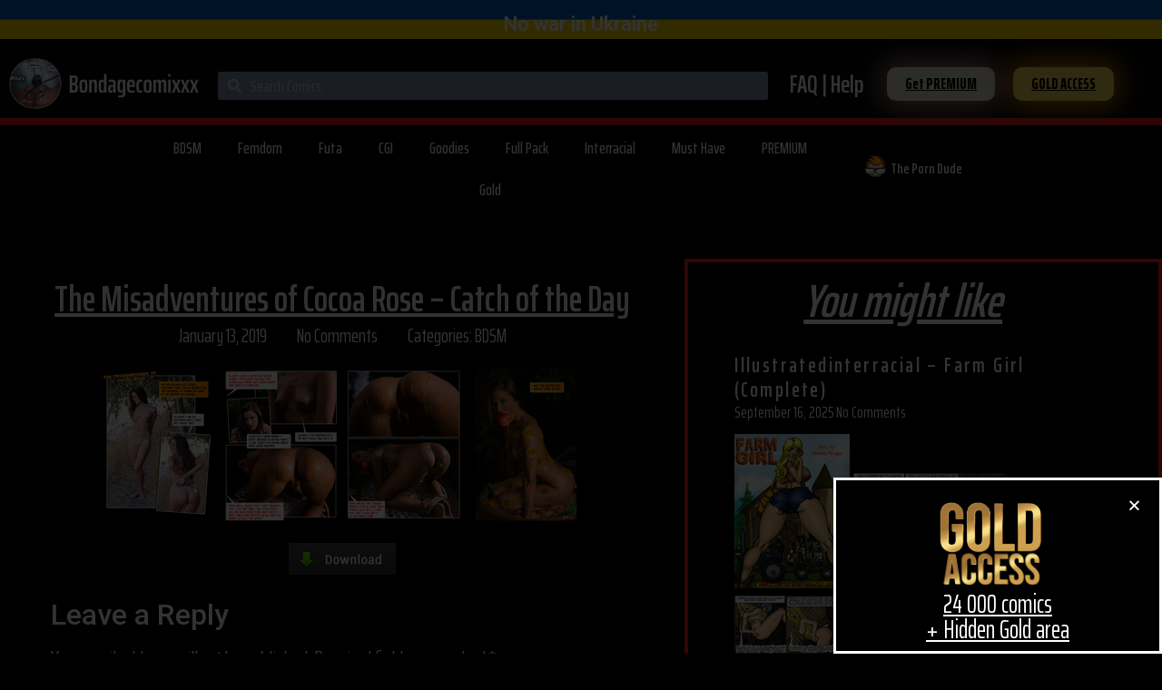

--- FILE ---
content_type: text/css
request_url: https://bondagecomixxx.net/wp-content/uploads/elementor/css/post-135393.css?ver=1646494802
body_size: 4823
content:
.elementor-135393 .elementor-element.elementor-element-7550fdb > .elementor-container{max-width:1400px;}.elementor-135393 .elementor-element.elementor-element-7550fdb{padding:56px 0px 0px 0px;}.elementor-bc-flex-widget .elementor-135393 .elementor-element.elementor-element-2bfe7d7.elementor-column .elementor-column-wrap{align-items:center;}.elementor-135393 .elementor-element.elementor-element-2bfe7d7.elementor-column.elementor-element[data-element_type="column"] > .elementor-column-wrap.elementor-element-populated > .elementor-widget-wrap{align-content:center;align-items:center;}.elementor-135393 .elementor-element.elementor-element-536961d{text-align:center;}.elementor-135393 .elementor-element.elementor-element-536961d .elementor-heading-title{color:#FFFFFF;font-family:"Saira Extra Condensed", Sans-serif;font-weight:200;text-decoration:overline;}.elementor-bc-flex-widget .elementor-135393 .elementor-element.elementor-element-3a23c7e.elementor-column .elementor-column-wrap{align-items:center;}.elementor-135393 .elementor-element.elementor-element-3a23c7e.elementor-column.elementor-element[data-element_type="column"] > .elementor-column-wrap.elementor-element-populated > .elementor-widget-wrap{align-content:center;align-items:center;}.elementor-135393 .elementor-element.elementor-element-3a23c7e > .elementor-element-populated{transition:background 0.3s, border 0.3s, border-radius 0.3s, box-shadow 0.3s;}.elementor-135393 .elementor-element.elementor-element-3a23c7e > .elementor-element-populated > .elementor-background-overlay{transition:background 0.3s, border-radius 0.3s, opacity 0.3s;}.elementor-135393 .elementor-element.elementor-element-0db0026 > .elementor-container{max-width:1400px;}.elementor-135393 .elementor-element.elementor-element-0db0026{margin-top:12px;margin-bottom:0px;padding:0px 0px 0px 0px;}.elementor-135393 .elementor-element.elementor-element-c1aed33 .elementor-counter-number-wrapper{color:#EAD151;font-family:"Saira Extra Condensed", Sans-serif;font-size:62px;font-weight:600;font-style:italic;}.elementor-135393 .elementor-element.elementor-element-c1aed33 .elementor-counter-title{color:#FFFFFF;font-family:"Saira Extra Condensed", Sans-serif;font-size:40px;font-weight:700;font-style:italic;}.elementor-135393 .elementor-element.elementor-element-a7c8b55 .elementor-counter-number-wrapper{color:#EAD151;font-family:"Saira Extra Condensed", Sans-serif;font-size:62px;font-weight:600;font-style:italic;}.elementor-135393 .elementor-element.elementor-element-a7c8b55 .elementor-counter-title{color:#FFFFFF;font-family:"Saira Extra Condensed", Sans-serif;font-size:40px;font-weight:700;font-style:italic;}.elementor-135393 .elementor-element.elementor-element-7052c02 .elementor-counter-number-wrapper{color:#EAD151;font-family:"Saira Extra Condensed", Sans-serif;font-size:62px;font-weight:600;font-style:italic;}.elementor-135393 .elementor-element.elementor-element-7052c02 .elementor-counter-title{color:#FFFFFF;font-family:"Saira Extra Condensed", Sans-serif;font-size:40px;font-weight:700;font-style:italic;}.elementor-135393 .elementor-element.elementor-element-eb3e883 .elementor-counter-number-wrapper{color:#EAD151;font-family:"Saira Extra Condensed", Sans-serif;font-size:62px;font-weight:600;font-style:italic;}.elementor-135393 .elementor-element.elementor-element-eb3e883 .elementor-counter-title{color:#FFFFFF;font-family:"Saira Extra Condensed", Sans-serif;font-size:40px;font-weight:700;font-style:italic;}.elementor-135393 .elementor-element.elementor-element-e7f16dc{text-align:center;}.elementor-135393 .elementor-element.elementor-element-e7f16dc .elementor-heading-title{color:#FFFFFF;font-family:"Saira", Sans-serif;font-size:18px;font-weight:600;}@media(min-width:768px){.elementor-135393 .elementor-element.elementor-element-e7df9fc{width:20%;}.elementor-135393 .elementor-element.elementor-element-2bfe7d7{width:59.619%;}.elementor-135393 .elementor-element.elementor-element-3a23c7e{width:20%;}}@media(max-width:767px){.elementor-135393 .elementor-element.elementor-element-7550fdb{margin-top:14px;margin-bottom:0px;}.elementor-135393 .elementor-element.elementor-element-c1aed33 .elementor-counter-number-wrapper{font-size:40px;}.elementor-135393 .elementor-element.elementor-element-c1aed33 .elementor-counter-title{font-size:25px;}.elementor-135393 .elementor-element.elementor-element-a7c8b55 .elementor-counter-number-wrapper{font-size:40px;}.elementor-135393 .elementor-element.elementor-element-a7c8b55 .elementor-counter-title{font-size:25px;}.elementor-135393 .elementor-element.elementor-element-7052c02 .elementor-counter-number-wrapper{font-size:40px;}.elementor-135393 .elementor-element.elementor-element-7052c02 .elementor-counter-title{font-size:25px;}.elementor-135393 .elementor-element.elementor-element-eb3e883 .elementor-counter-number-wrapper{font-size:40px;}.elementor-135393 .elementor-element.elementor-element-eb3e883 .elementor-counter-title{font-size:25px;}}

--- FILE ---
content_type: text/css
request_url: https://bondagecomixxx.net/wp-content/uploads/elementor/css/post-135074.css?ver=1646494804
body_size: 9524
content:
.elementor-135074 .elementor-element.elementor-element-1ea9b97b > .elementor-container{max-width:1400px;}.elementor-135074 .elementor-element.elementor-element-1ea9b97b{margin-top:51px;margin-bottom:51px;}.elementor-135074 .elementor-element.elementor-element-83bebdf > .elementor-element-populated{margin:0px 0px 0px 0px;--e-column-margin-right:0px;--e-column-margin-left:0px;}.elementor-135074 .elementor-element.elementor-element-83bebdf > .elementor-element-populated > .elementor-widget-wrap{padding:25px 0px 45px 0px;}.elementor-135074 .elementor-element.elementor-element-01f065e{text-align:center;}.elementor-135074 .elementor-element.elementor-element-01f065e .elementor-heading-title{color:#F8F8F8;font-family:"Saira Extra Condensed", Sans-serif;font-weight:600;text-decoration:underline;line-height:1em;letter-spacing:0px;}.elementor-135074 .elementor-element.elementor-element-01f065e > .elementor-widget-container{margin:0px 0px 0px 0px;}.elementor-135074 .elementor-element.elementor-element-12ed052 .elementor-icon-list-icon i{color:#560039;font-size:19px;}.elementor-135074 .elementor-element.elementor-element-12ed052 .elementor-icon-list-icon svg{fill:#560039;--e-icon-list-icon-size:19px;}.elementor-135074 .elementor-element.elementor-element-12ed052 .elementor-icon-list-icon{width:19px;}body:not(.rtl) .elementor-135074 .elementor-element.elementor-element-12ed052 .elementor-icon-list-text{padding-left:17px;}body.rtl .elementor-135074 .elementor-element.elementor-element-12ed052 .elementor-icon-list-text{padding-right:17px;}.elementor-135074 .elementor-element.elementor-element-12ed052 .elementor-icon-list-text, .elementor-135074 .elementor-element.elementor-element-12ed052 .elementor-icon-list-text a{color:#FFFFFF;}.elementor-135074 .elementor-element.elementor-element-12ed052 .elementor-icon-list-item{font-family:"Saira Extra Condensed", Sans-serif;font-size:21px;font-weight:400;}.elementor-135074 .elementor-element.elementor-element-12ed052 > .elementor-widget-container{margin:-16px 0px 0px -17px;padding:0px 0px 0px 0px;}.elementor-135074 .elementor-element.elementor-element-12ed052{z-index:2;}.elementor-135074 .elementor-element.elementor-element-c22023a{text-align:center;}.elementor-135074 .elementor-element.elementor-element-6d81494{margin-top:-35px;margin-bottom:0px;}.elementor-135074 .elementor-element.elementor-element-53f62a7{--divider-border-style:solid;--divider-color:#FC1A1A;--divider-border-width:4px;}.elementor-135074 .elementor-element.elementor-element-53f62a7 .elementor-divider-separator{width:100%;}.elementor-135074 .elementor-element.elementor-element-53f62a7 .elementor-divider{padding-top:0px;padding-bottom:0px;}.elementor-135074 .elementor-element.elementor-element-35f919d .elementor-posts-container article{margin-bottom:16px;}.elementor-135074 .elementor-element.elementor-element-35f919d .elementor-post{border-style:solid;border-width:2px 2px 2px 2px;border-radius:0px;padding:10px 10px 10px 10px;border-color:#FFFFFF00;}.elementor-135074 .elementor-element.elementor-element-35f919d .elementor-posts--skin-full_content a.elementor-post__thumbnail__link{margin-bottom:0px;}.elementor-135074 .elementor-element.elementor-element-35f919d .elementor-posts--skin-archive_full_content a.elementor-post__thumbnail__link{margin-bottom:0px;}.elementor-135074 .elementor-element.elementor-element-35f919d .elementor-post__title, .elementor-135074 .elementor-element.elementor-element-35f919d .elementor-post__title a{color:#FEFEFF;font-family:"Saira Extra Condensed", Sans-serif;font-size:23px;font-weight:600;letter-spacing:2.4px;}.elementor-135074 .elementor-element.elementor-element-35f919d .elementor-post__meta-data{color:#FFFFFF;font-family:"Saira Extra Condensed", Sans-serif;font-size:17px;font-weight:400;}.elementor-135074 .elementor-element.elementor-element-35f919d > .elementor-widget-container{padding:0px 0px 0px 39px;}.elementor-135074 .elementor-element.elementor-element-aad564f{text-align:center;}.elementor-135074 .elementor-element.elementor-element-aad564f .elementor-heading-title{color:#FFFFFF;font-family:"Saira Extra Condensed", Sans-serif;font-size:51px;font-weight:600;font-style:italic;text-decoration:underline;}.elementor-135074 .elementor-element.elementor-element-d07af27 .elementor-posts-container article{margin-bottom:16px;}.elementor-135074 .elementor-element.elementor-element-d07af27 .elementor-post{border-style:solid;border-width:2px 2px 2px 2px;border-radius:0px;padding:10px 10px 10px 10px;border-color:#FFFFFF00;}.elementor-135074 .elementor-element.elementor-element-d07af27 .elementor-posts--skin-full_content a.elementor-post__thumbnail__link{margin-bottom:0px;}.elementor-135074 .elementor-element.elementor-element-d07af27 .elementor-posts--skin-archive_full_content a.elementor-post__thumbnail__link{margin-bottom:0px;}.elementor-135074 .elementor-element.elementor-element-d07af27 .elementor-post__title, .elementor-135074 .elementor-element.elementor-element-d07af27 .elementor-post__title a{color:#FEFEFF;font-family:"Saira Extra Condensed", Sans-serif;font-size:23px;font-weight:600;letter-spacing:2.4px;}.elementor-135074 .elementor-element.elementor-element-d07af27 > .elementor-widget-container{padding:0px 0px 0px 39px;}.elementor-135074 .elementor-element.elementor-element-529bba3d > .elementor-element-populated{border-style:solid;border-width:4px 4px 4px 4px;border-color:#F41F1F;transition:background 0.3s, border 0.3s, border-radius 0.3s, box-shadow 0.3s;margin:0px 0px 0px 0px;--e-column-margin-right:0px;--e-column-margin-left:0px;}.elementor-135074 .elementor-element.elementor-element-529bba3d > .elementor-element-populated > .elementor-background-overlay{transition:background 0.3s, border-radius 0.3s, opacity 0.3s;}.elementor-135074 .elementor-element.elementor-element-529bba3d > .elementor-element-populated > .elementor-widget-wrap{padding:17px 45px 0px 0px;}.elementor-135074 .elementor-element.elementor-element-4549ca1{text-align:center;}.elementor-135074 .elementor-element.elementor-element-4549ca1 .elementor-heading-title{color:#FFFFFF;font-family:"Saira Extra Condensed", Sans-serif;font-size:51px;font-weight:600;font-style:italic;text-decoration:underline;}.elementor-135074 .elementor-element.elementor-element-5c25008 .elementor-posts-container article{margin-bottom:0px;}.elementor-135074 .elementor-element.elementor-element-5c25008 .elementor-post{border-style:solid;border-width:2px 2px 2px 2px;border-radius:0px;padding:10px 10px 10px 10px;border-color:#FFFFFF00;}.elementor-135074 .elementor-element.elementor-element-5c25008 .elementor-posts--skin-full_content a.elementor-post__thumbnail__link{margin-bottom:0px;}.elementor-135074 .elementor-element.elementor-element-5c25008 .elementor-posts--skin-archive_full_content a.elementor-post__thumbnail__link{margin-bottom:0px;}.elementor-135074 .elementor-element.elementor-element-5c25008 .elementor-post__title, .elementor-135074 .elementor-element.elementor-element-5c25008 .elementor-post__title a{color:#FEFEFF;font-family:"Saira Extra Condensed", Sans-serif;font-size:23px;font-weight:600;letter-spacing:2.4px;}.elementor-135074 .elementor-element.elementor-element-5c25008 .elementor-post__meta-data{color:#FFFFFF;font-family:"Saira Extra Condensed", Sans-serif;font-size:17px;font-weight:400;}.elementor-135074 .elementor-element.elementor-element-5c25008 > .elementor-widget-container{padding:0px 0px 0px 39px;}.elementor-135074 .elementor-element.elementor-element-711da1c > .elementor-container{max-width:898px;}body.elementor-page-135074:not(.elementor-motion-effects-element-type-background), body.elementor-page-135074 > .elementor-motion-effects-container > .elementor-motion-effects-layer{background-color:#000000;}@media(min-width:768px){.elementor-135074 .elementor-element.elementor-element-83bebdf{width:58.93%;}.elementor-135074 .elementor-element.elementor-element-98fdfb0{width:6.075%;}.elementor-135074 .elementor-element.elementor-element-3b812d7{width:89.182%;}.elementor-135074 .elementor-element.elementor-element-35c8978{width:4.368%;}.elementor-135074 .elementor-element.elementor-element-529bba3d{width:41.07%;}}@media(max-width:767px){.elementor-135074 .elementor-element.elementor-element-1ea9b97b{margin-top:0px;margin-bottom:0px;}.elementor-135074 .elementor-element.elementor-element-83bebdf > .elementor-element-populated > .elementor-widget-wrap{padding:31px 0px 0px 0px;}.elementor-135074 .elementor-element.elementor-element-01f065e{text-align:center;}.elementor-135074 .elementor-element.elementor-element-01f065e .elementor-heading-title{font-size:32px;}.elementor-135074 .elementor-element.elementor-element-01f065e > .elementor-widget-container{margin:0px 0px 0px 0px;padding:0px 0px 0px 0px;}.elementor-135074 .elementor-element.elementor-element-12ed052 .elementor-icon-list-item{font-size:15px;}.elementor-135074 .elementor-element.elementor-element-12ed052 > .elementor-widget-container{margin:-19px 0px 0px 0px;padding:0px 0px 0px 0px;}.elementor-135074 .elementor-element.elementor-element-35f919d > .elementor-widget-container{padding:0px 0px 0px 0px;}.elementor-135074 .elementor-element.elementor-element-d07af27 > .elementor-widget-container{padding:0px 0px 0px 38px;}.elementor-135074 .elementor-element.elementor-element-529bba3d > .elementor-element-populated{margin:0px 0px 0px 0px;--e-column-margin-right:0px;--e-column-margin-left:0px;}.elementor-135074 .elementor-element.elementor-element-529bba3d > .elementor-element-populated > .elementor-widget-wrap{padding:0px 0px 0px 0px;}.elementor-135074 .elementor-element.elementor-element-5c25008 > .elementor-widget-container{padding:0px 0px 0px 0px;}}